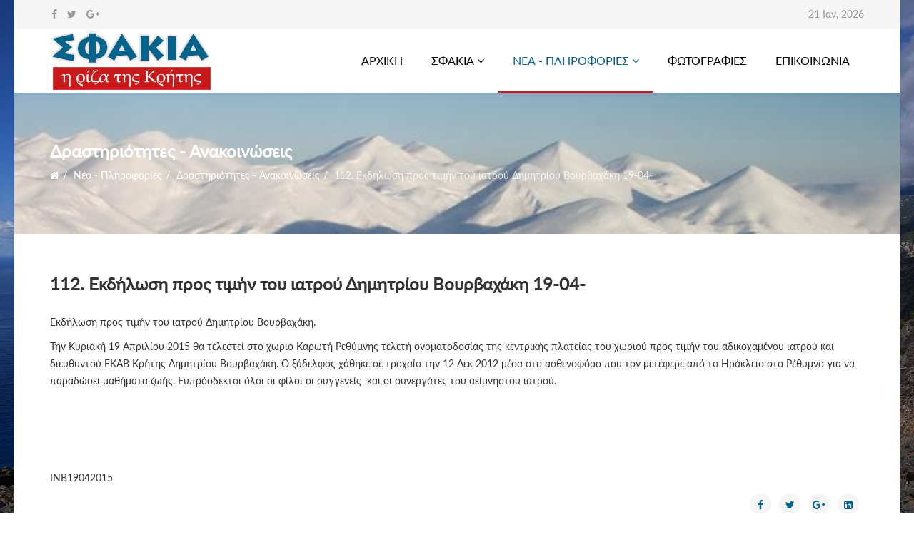

--- FILE ---
content_type: text/html; charset=utf-8
request_url: https://e-sfakia.gr/%CE%B4%CE%B5%CE%AF%CF%84%CE%B5-%CE%B5%CF%80%CE%AF%CF%83%CE%B7%CF%82/2010-04-21-13-06-40/515-112--------19-04-
body_size: 4562
content:
<!DOCTYPE html>
<html prefix="og: http://ogp.me/ns#" xmlns="http://www.w3.org/1999/xhtml" xml:lang="el-gr" lang="el-gr" dir="ltr">
    <head>
        <meta http-equiv="X-UA-Compatible" content="IE=edge">
            <meta name="viewport" content="width=device-width, initial-scale=1">
                                <!-- head -->
                <base href="https://e-sfakia.gr/%CE%B4%CE%B5%CE%AF%CF%84%CE%B5-%CE%B5%CF%80%CE%AF%CF%83%CE%B7%CF%82/2010-04-21-13-06-40/515-112--------19-04-" />
	<meta http-equiv="content-type" content="text/html; charset=utf-8" />
	<meta name="keywords" content="Σφακιά, Κρήτη" />
	<meta name="author" content="Βουρβαχάκης Ιερώνυμος" />
	<meta name="description" content="ΣΦΑΚΙΑ η ρίζα της Κρήτης" />
	<title>112. Εκδήλωση προς τιμήν του ιατρού Δημητρίου Βουρβαχάκη 19-04-</title>
	<link href="/images/favicon1.png" rel="shortcut icon" type="image/vnd.microsoft.icon" />
	<link href="https://e-sfakia.gr/component/search/?Itemid=85&amp;catid=39&amp;id=515&amp;format=opensearch" rel="search" title="Αναζήτηση ΣΦΑΚΙΑ η ρίζα της Κρήτης" type="application/opensearchdescription+xml" />
	<link href="https://fonts.googleapis.com/css?family=Open+Sans:300,300italic,regular,italic,600,600italic,700,700italic,800,800italic&amp;subset=latin" rel="stylesheet" type="text/css" />
	<link href="/templates/shaper_helix3/css/bootstrap.min.css" rel="stylesheet" type="text/css" />
	<link href="/templates/shaper_helix3/css/font-awesome.min.css" rel="stylesheet" type="text/css" />
	<link href="/templates/shaper_helix3/css/legacy.css" rel="stylesheet" type="text/css" />
	<link href="/templates/shaper_helix3/css/template.css" rel="stylesheet" type="text/css" />
	<link href="/templates/shaper_helix3/css/presets/preset1.css" rel="stylesheet" type="text/css" class="preset" />
	<link href="/templates/shaper_helix3/css/frontend-edit.css" rel="stylesheet" type="text/css" />
	<link href="https://e-sfakia.gr/modules/mod_datetime/tmpl/default.css" rel="stylesheet" type="text/css" />
	<style type="text/css">
body.site {background-image: url(/images/stories/stefan-kunze-90438.jpg);background-repeat: no-repeat;background-size: cover;background-attachment: fixed;background-position: 50% 50%;}body{font-family:Open Sans, sans-serif; font-weight:300; }h1{font-family:Open Sans, sans-serif; font-weight:800; }h2{font-family:Open Sans, sans-serif; font-weight:600; }h3{font-family:Open Sans, sans-serif; font-weight:normal; }h4{font-family:Open Sans, sans-serif; font-weight:normal; }h5{font-family:Open Sans, sans-serif; font-weight:600; }h6{font-family:Open Sans, sans-serif; font-weight:600; }#sp-top-bar{ background-color:#f5f5f5;color:#999999; }#sp-bottom{ background-color:#f5f5f5;padding:60px 0px; }
	</style>
	<script src="/media/jui/js/jquery.min.js?89d8183276bc1d7790a711beec99d4be" type="text/javascript"></script>
	<script src="/media/jui/js/jquery-noconflict.js?89d8183276bc1d7790a711beec99d4be" type="text/javascript"></script>
	<script src="/media/jui/js/jquery-migrate.min.js?89d8183276bc1d7790a711beec99d4be" type="text/javascript"></script>
	<script src="/media/system/js/caption.js?89d8183276bc1d7790a711beec99d4be" type="text/javascript"></script>
	<script src="/templates/shaper_helix3/js/bootstrap.min.js" type="text/javascript"></script>
	<script src="/templates/shaper_helix3/js/jquery.sticky.js" type="text/javascript"></script>
	<script src="/templates/shaper_helix3/js/main.js" type="text/javascript"></script>
	<script src="/templates/shaper_helix3/js/frontend-edit.js" type="text/javascript"></script>
	<script type="text/javascript">
jQuery(window).on('load',  function() {
				new JCaption('img.caption');
			});
var sp_preloader = '0';

var sp_gotop = '0';

var sp_offanimation = 'drarkplus';
jQuery(function($){ initTooltips(); $("body").on("subform-row-add", initTooltips); function initTooltips (event, container) { container = container || document;$(container).find(".hasTooltip").tooltip({"html": true,"container": "body"});} });
	</script>
	<meta property="og:url" content="https://e-sfakia.gr/%CE%B4%CE%B5%CE%AF%CF%84%CE%B5-%CE%B5%CF%80%CE%AF%CF%83%CE%B7%CF%82/2010-04-21-13-06-40/515-112--------19-04-" />
	<meta property="og:type" content="article" />
	<meta property="og:title" content="112. Εκδήλωση προς τιμήν του ιατρού Δημητρίου Βουρβαχάκη 19-04-" />
	<meta property="og:description" content="Εκδήλωση προς τιμήν του ιατρού Δημητρίου Βουρβαχάκη. Την Κυριακή 19 Απριλίου 2015 θα τελεστεί στο χωριό Καρωτή Ρεθύμνης τελετή ονοματοδοσίας της κεντρικής..." />

                                </head>
                <body class="site com-content view-article no-layout no-task itemid-85 el-gr ltr  sticky-header layout-boxed off-canvas-menu-init">

                    <div class="body-wrapper">
                        <div class="body-innerwrapper">
                            <section id="sp-top-bar" class=" hidden-xs"><div class="container"><div class="row"><div id="sp-top1" class="col-sm-6 col-md-6"><div class="sp-column "><ul class="social-icons"><li><a target="_blank" href="#"><i class="fa fa-facebook"></i></a></li><li><a target="_blank" href="#"><i class="fa fa-twitter"></i></a></li><li><a target="_blank" href="#"><i class="fa fa-google-plus"></i></a></li></ul></div></div><div id="sp-top2" class="col-sm-6 col-md-6"><div class="sp-column "><div class="sp-module "><div class="sp-module-content">
    <div class="mod_datetime"><time datetime="2026-01-21T09:17:43+02:00">21 Ιαν, 2026</time></div>
</div></div><ul class="sp-contact-info"></ul></div></div></div></div></section><header id="sp-header"><div class="container"><div class="row"><div id="sp-logo" class="col-xs-8 col-sm-3 col-md-3"><div class="sp-column "><div class="logo"><a href="/"><img class="sp-default-logo hidden-xs" src="/images/logo.png" alt="ΣΦΑΚΙΑ η ρίζα της Κρήτης"><img class="sp-retina-logo hidden-xs" src="/images/logo.png" alt="ΣΦΑΚΙΑ η ρίζα της Κρήτης" width="229" height="90"><img class="sp-default-logo visible-xs" src="/images/logo.png" alt="ΣΦΑΚΙΑ η ρίζα της Κρήτης"></a></div></div></div><div id="sp-menu" class="col-xs-4 col-sm-9 col-md-9"><div class="sp-column ">			<div class='sp-megamenu-wrapper'>
				<a id="offcanvas-toggler" class="visible-sm visible-xs" aria-label="Menu" href="#"><i class="fa fa-bars" aria-hidden="true" title="Menu"></i></a>
				<ul class="sp-megamenu-parent menu-fade-up hidden-sm hidden-xs"><li class="sp-menu-item"><a  href="/" >Aρχική</a></li><li class="sp-menu-item sp-has-child"><a  href="#" >Σφακιά</a><div class="sp-dropdown sp-dropdown-main sp-menu-right" style="width: 240px;"><div class="sp-dropdown-inner"><ul class="sp-dropdown-items"><li class="sp-menu-item"><a  href="/σφακιά/2010-06-04-22-56-19" >Οικισμοί Σφακίων</a></li><li class="sp-menu-item"><a  href="/σφακιά/μετόχια" >Μετόχια</a></li><li class="sp-menu-item"><a  href="/σφακιά/2010-06-04-22-56-50" >Οικογένειες</a></li><li class="sp-menu-item"><a  href="/σφακιά/προσωπικότητες-sp-21658" >Προσωπικότητες</a></li><li class="sp-menu-item"><a  href="/σφακιά/ήθη-και-έθιμα-sp-8740" >Ήθη και Έθιμα</a></li><li class="sp-menu-item"><a  href="/σφακιά/2010-06-04-22-50-03" >Ιστορία της Κρήτης</a></li><li class="sp-menu-item"><a  href="/σφακιά/2010-06-04-22-51-54" >Ιστορία Σφακιών</a></li><li class="sp-menu-item"><a  href="/σφακιά/λογοτεχνικά-sp-16469" >Λογοτεχνικά</a></li><li class="sp-menu-item"><a  href="/σφακιά/mnimeia-tis-fysis" >Μνημεία της Φύσης</a></li></ul></div></div></li><li class="sp-menu-item sp-has-child active"><a  href="#" >Νέα - Πληροφορίες</a><div class="sp-dropdown sp-dropdown-main sp-menu-right" style="width: 240px;"><div class="sp-dropdown-inner"><ul class="sp-dropdown-items"><li class="sp-menu-item current-item active"><a  href="/δείτε-επίσης/2010-04-21-13-06-40" >Δραστηριότητες - Ανακοινώσεις</a></li><li class="sp-menu-item"><a  href="/δείτε-επίσης/χρήσιμες-πληροφορίες" >Χρήσιμες Πληροφορίες</a></li><li class="sp-menu-item"><a  href="/δείτε-επίσης/2011-10-04-04-45-45" >ΕΦΗΜΕΡΙΔΕΣ</a></li><li class="sp-menu-item"><a  href="/δείτε-επίσης/ευχαριστήρια" >Ευχαριστήρια</a></li><li class="sp-menu-item"><a  href="/δείτε-επίσης/πηγές-πληροφοριών" >Πηγές Πληροφοριών</a></li></ul></div></div></li><li class="sp-menu-item"><a  href="/sfakia-photos" >Φωτογραφίες</a></li><li class="sp-menu-item"><a  href="/επικοινωνία" >Επικοινωνία</a></li></ul>			</div>
		</div></div></div></div></header><section id="sp-page-title"><div class="row"><div id="sp-title" class="col-sm-12 col-md-12"><div class="sp-column "><div class="sp-page-title"style="background-image: url(/images/stories/madares.jpg);"><div class="container"><h2>Δραστηριότητες - Ανακοινώσεις</h2>
<ol class="breadcrumb">
	<li><i class="fa fa-home"></i></li><li><a href="#" class="pathway">Νέα - Πληροφορίες</a></li><li><a href="/δείτε-επίσης/2010-04-21-13-06-40" class="pathway">Δραστηριότητες - Ανακοινώσεις</a></li><li class="active">112. Εκδήλωση προς τιμήν του ιατρού Δημητρίου Βουρβαχάκη 19-04-</li></ol>
</div></div></div></div></div></section><section id="sp-main-body"><div class="container"><div class="row"><div id="sp-component" class="col-sm-12 col-md-12"><div class="sp-column "><div id="system-message-container">
	</div>
<article class="item item-page" itemscope itemtype="http://schema.org/Article">
	<meta itemprop="inLanguage" content="el-GR" />
	
	

	<div class="entry-header">
		
		
					<h2 itemprop="name">
									112. Εκδήλωση προς τιμήν του ιατρού Δημητρίου Βουρβαχάκη 19-04-							</h2>
												</div>

				
		
				
	
			<div itemprop="articleBody">
		<p>Εκδήλωση προς τιμήν του ιατρού Δημητρίου Βουρβαχάκη.</p>
<p>Την Κυριακή 19 Απριλίου 2015 θα τελεστεί στο χωριό Καρωτή Ρεθύμνης τελετή ονοματοδοσίας της κεντρικής πλατείας του χωριού προς τιμήν του αδικοχαμένου ιατρού και διευθυντού ΕΚΑΒ Κρήτης Δημητρίου Βουρβαχάκη. Ο ξάδελφος χάθηκε σε τροχαίο την 12 Δεκ 2012 μέσα στο ασθενοφόρο που τον μετέφερε από το Ηράκλειο στο Ρέθυμνο για να παραδώσει μαθήματα ζωής. Ευπρόσδεκτοι όλοι οι φίλοι οι συγγενείς  και οι συνεργάτες του αείμνηστου ιατρού.</p>
<p> </p>
<p> </p>
<p> </p>
<p>ΙΝΒ19042015</p> 	</div>

	
	
				
	
	
			<div class="article-footer-wrap">
			<div class="article-footer-top">
									<div class="helix-social-share">
		<div class="helix-social-share-icon">
			<ul>
				
				<li>
					<div class="facebook" data-toggle="tooltip" data-placement="top" title="Share On Facebook">

						<a class="facebook" onClick="window.open('http://www.facebook.com/sharer.php?u=https://e-sfakia.gr/δείτε-επίσης/2010-04-21-13-06-40/515-112--------19-04-','Facebook','width=600,height=300,left='+(screen.availWidth/2-300)+',top='+(screen.availHeight/2-150)+''); return false;" href="http://www.facebook.com/sharer.php?u=https://e-sfakia.gr/δείτε-επίσης/2010-04-21-13-06-40/515-112--------19-04-">

							<i class="fa fa-facebook"></i>
						</a>

					</div>
				</li>
				<li>
					<div class="twitter"  data-toggle="tooltip" data-placement="top" title="Share On Twitter">
						
						<a class="twitter" onClick="window.open('http://twitter.com/share?url=https://e-sfakia.gr/δείτε-επίσης/2010-04-21-13-06-40/515-112--------19-04-&amp;text=112.%20Εκδήλωση%20προς%20τιμήν%20του%20ιατρού%20Δημητρίου%20Βουρβαχάκη%2019-04-','Twitter share','width=600,height=300,left='+(screen.availWidth/2-300)+',top='+(screen.availHeight/2-150)+''); return false;" href="http://twitter.com/share?url=https://e-sfakia.gr/δείτε-επίσης/2010-04-21-13-06-40/515-112--------19-04-&amp;text=112.%20Εκδήλωση%20προς%20τιμήν%20του%20ιατρού%20Δημητρίου%20Βουρβαχάκη%2019-04-">
							<i class="fa fa-twitter"></i>
						</a>

					</div>
				</li>
				<li>
					<div class="google-plus">
						<a class="gplus" data-toggle="tooltip" data-placement="top" title="Share On Google Plus" onClick="window.open('https://plus.google.com/share?url=https://e-sfakia.gr/δείτε-επίσης/2010-04-21-13-06-40/515-112--------19-04-','Google plus','width=585,height=666,left='+(screen.availWidth/2-292)+',top='+(screen.availHeight/2-333)+''); return false;" href="https://plus.google.com/share?url=https://e-sfakia.gr/δείτε-επίσης/2010-04-21-13-06-40/515-112--------19-04-" >
						<i class="fa fa-google-plus"></i></a>
					</div>
				</li>
				
				<li>
					<div class="linkedin">
						<a class="linkedin" data-toggle="tooltip" data-placement="top" title="Share On Linkedin" onClick="window.open('http://www.linkedin.com/shareArticle?mini=true&url=https://e-sfakia.gr/δείτε-επίσης/2010-04-21-13-06-40/515-112--------19-04-','Linkedin','width=585,height=666,left='+(screen.availWidth/2-292)+',top='+(screen.availHeight/2-333)+''); return false;" href="http://www.linkedin.com/shareArticle?mini=true&url=https://e-sfakia.gr/δείτε-επίσης/2010-04-21-13-06-40/515-112--------19-04-" >
							
						<i class="fa fa-linkedin-square"></i></a>
					</div>
				</li>
			</ul>
		</div>		
	</div> <!-- /.helix-social-share -->














			</div>
					</div>
	
</article></div></div></div></div></section><section id="sp-bottom"><div class="container"><div class="row"><div id="sp-bottom1" class="col-sm-6 col-md-3"><div class="sp-column "><div class="sp-module "><h3 class="sp-module-title">Είσοδος Μελών</h3><div class="sp-module-content">

<div class="custom"  >
	<p> 
<a href="/είσοδος-μελών" class="btn btn-primary btn-block">Σύνδεση</a><a href="/δημιουργία-λογαριαασμού" class="btn btn-success btn-block">Γίνε Μέλος</a> 
</p></div>
</div></div></div></div><div id="sp-bottom2" class="col-sm-6 col-md-3"><div class="sp-column "><div class="sp-module "><h3 class="sp-module-title">Ποιός είναι online?</h3><div class="sp-module-content">
			<p>Αυτήν τη στιγμή επισκέπτονται τον ιστότοπό μας 267&#160;επισκέπτες και κανένα μέλος</p>

</div></div></div></div><div id="sp-bottom3" class="col-sm-6 col-md-3"><div class="sp-column "><div class="sp-module "><h3 class="sp-module-title">Ενδιαφέρουν</h3><div class="sp-module-content"><ul class="nav menu">
<li class="item-100004"><a href="/2017-04-20-16-53-06" > Ενοικιάζεται</a></li><li class="item-100005"><a href="/" > Πωλείται</a></li></ul>
</div></div></div></div><div id="sp-bottom4" class="col-sm-6 col-md-3"><div class="sp-column "><div class="sp-module "><h3 class="sp-module-title">Αναζήτηση</h3><div class="sp-module-content"><div class="search">
	<form action="/δείτε-επίσης/2010-04-21-13-06-40" method="post">
		<input name="searchword" id="mod-search-searchword" maxlength="200"  class="inputbox search-query" type="text" size="20" placeholder="Αναζήτηση..." />		<input type="hidden" name="task" value="search" />
		<input type="hidden" name="option" value="com_search" />
		<input type="hidden" name="Itemid" value="85" />
	</form>
</div>
</div></div></div></div></div></div></section><footer id="sp-footer"><div class="container"><div class="row"><div id="sp-footer1" class="col-sm-12 col-md-12"><div class="sp-column "><span class="sp-copyright"><a href="/είσοδος-μελών">Copyright </a> © 2026 ΣΦΑΚΙΑ η ρίζα της Κρήτης | <a href="/sitemap">Sitemap</a><br />
<a href="https://www.hostsun.com"> Φιλοξενία ιστοσελίδων </a> Hostsun</span></div></div></div></div></footer>                        </div> <!-- /.body-innerwrapper -->
                    </div> <!-- /.body-innerwrapper -->

                    <!-- Off Canvas Menu -->
                    <div class="offcanvas-menu">
                        <a href="#" class="close-offcanvas"><i class="fa fa-remove"></i></a>
                        <div class="offcanvas-inner">
                                                          <div class="sp-module "><div class="sp-module-content"><div class="search">
	<form action="/δείτε-επίσης/2010-04-21-13-06-40" method="post">
		<input name="searchword" id="mod-search-searchword" maxlength="200"  class="inputbox search-query" type="text" size="0" placeholder="Αναζήτηση..." />		<input type="hidden" name="task" value="search" />
		<input type="hidden" name="option" value="com_search" />
		<input type="hidden" name="Itemid" value="85" />
	</form>
</div>
</div></div><div class="sp-module _menu"><div class="sp-module-content"><ul class="nav menu">
<li class="item-17"><a href="/" > Aρχική</a></li><li class="item-100203  deeper parent"><a href="#" > Σφακιά</a><span class="offcanvas-menu-toggler collapsed" data-toggle="collapse" data-target="#collapse-menu-100203"><i class="open-icon fa fa-angle-down"></i><i class="close-icon fa fa-angle-up"></i></span><ul class="collapse" id="collapse-menu-100203"><li class="item-81"><a href="/σφακιά/2010-06-04-22-56-19" > Οικισμοί Σφακίων</a></li><li class="item-67"><a href="/σφακιά/μετόχια" > Μετόχια</a></li><li class="item-79"><a href="/σφακιά/2010-06-04-22-56-50" > Οικογένειες</a></li><li class="item-86"><a href="/σφακιά/προσωπικότητες-sp-21658" > Προσωπικότητες</a></li><li class="item-82"><a href="/σφακιά/ήθη-και-έθιμα-sp-8740" > Ήθη και Έθιμα</a></li><li class="item-37"><a href="/σφακιά/2010-06-04-22-50-03" > Ιστορία της Κρήτης</a></li><li class="item-83"><a href="/σφακιά/2010-06-04-22-51-54" > Ιστορία Σφακιών</a></li><li class="item-93"><a href="/σφακιά/λογοτεχνικά-sp-16469" > Λογοτεχνικά</a></li><li class="item-94"><a href="/σφακιά/mnimeia-tis-fysis" > Μνημεία της Φύσης</a></li></ul></li><li class="item-100202  active deeper parent"><a href="#" > Νέα - Πληροφορίες</a><span class="offcanvas-menu-toggler collapsed" data-toggle="collapse" data-target="#collapse-menu-100202"><i class="open-icon fa fa-angle-down"></i><i class="close-icon fa fa-angle-up"></i></span><ul class="collapse" id="collapse-menu-100202"><li class="item-85  current active"><a href="/δείτε-επίσης/2010-04-21-13-06-40" > Δραστηριότητες - Ανακοινώσεις</a></li><li class="item-69"><a href="/δείτε-επίσης/χρήσιμες-πληροφορίες" > Χρήσιμες Πληροφορίες</a></li><li class="item-95"><a href="/δείτε-επίσης/2011-10-04-04-45-45" > ΕΦΗΜΕΡΙΔΕΣ</a></li><li class="item-84"><a href="/δείτε-επίσης/ευχαριστήρια" > Ευχαριστήρια</a></li><li class="item-68"><a href="/δείτε-επίσης/πηγές-πληροφοριών" > Πηγές Πληροφοριών</a></li></ul></li><li class="item-100002"><a href="/sfakia-photos" > Φωτογραφίες</a></li><li class="item-18"><a href="/επικοινωνία" > Επικοινωνία</a></li></ul>
</div></div>
                                                    </div> <!-- /.offcanvas-inner -->
                    </div> <!-- /.offcanvas-menu -->

                    
                    
                    <!-- Preloader -->
                    
                    <!-- Go to top -->
                    
                </body>
                </html>


--- FILE ---
content_type: text/css
request_url: https://e-sfakia.gr/templates/shaper_helix3/css/presets/preset1.css
body_size: 495
content:
a {
  color: #04638a;
}
a:hover {
  color: #033f58;
}
.sp-megamenu-parent >li.active>a,
.sp-megamenu-parent >li:hover>a {
  color: #04638a;
}
.sp-megamenu-parent .sp-dropdown li.sp-menu-item >a:hover {
  background: #04638a;
}
.sp-megamenu-parent .sp-dropdown li.sp-menu-item.active>a {
  color: #04638a;
}
#offcanvas-toggler >i {
  color: #000000;
}
#offcanvas-toggler >i:hover {
  color: #04638a;
}
.btn-primary,
.sppb-btn-primary {
  border-color: #034e6c;
  background-color: #04638a;
}
.btn-primary:hover,
.sppb-btn-primary:hover {
  border-color: #022e40;
  background-color: #033f58;
}
ul.social-icons >li a:hover {
  color: #04638a;
}
.sp-page-title {
  background: #04638a;
}
.layout-boxed .body-innerwrapper {
  background: #ffffff;
}
.sp-module ul >li >a {
  color: #000000;
}
.sp-module ul >li >a:hover {
  color: #04638a;
}
.sp-module .latestnews >div >a {
  color: #000000;
}
.sp-module .latestnews >div >a:hover {
  color: #04638a;
}
.sp-module .tagscloud .tag-name:hover {
  background: #04638a;
}
.sp-simpleportfolio .sp-simpleportfolio-filter > ul > li.active > a,
.sp-simpleportfolio .sp-simpleportfolio-filter > ul > li > a:hover {
  background: #04638a;
}
.search .btn-toolbar button {
  background: #04638a;
}
.post-format {
  background: #04638a;
}
.voting-symbol span.star.active:before {
  color: #04638a;
}
.sp-rating span.star:hover:before,
.sp-rating span.star:hover ~ span.star:before {
  color: #033f58;
}
.entry-link,
.entry-quote {
  background: #04638a;
}
blockquote {
  border-color: #04638a;
}
.carousel-left:hover,
.carousel-right:hover {
  background: #04638a;
}
#sp-footer {
  background: #04638a;
}
.sp-comingsoon body {
  background-color: #04638a;
}
.pagination>li>a,
.pagination>li>span {
  color: #000000;
}
.pagination>li>a:hover,
.pagination>li>a:focus,
.pagination>li>span:hover,
.pagination>li>span:focus {
  color: #000000;
}
.pagination>.active>a,
.pagination>.active>span {
  border-color: #04638a;
  background-color: #04638a;
}
.pagination>.active>a:hover,
.pagination>.active>a:focus,
.pagination>.active>span:hover,
.pagination>.active>span:focus {
  border-color: #04638a;
  background-color: #04638a;
}
